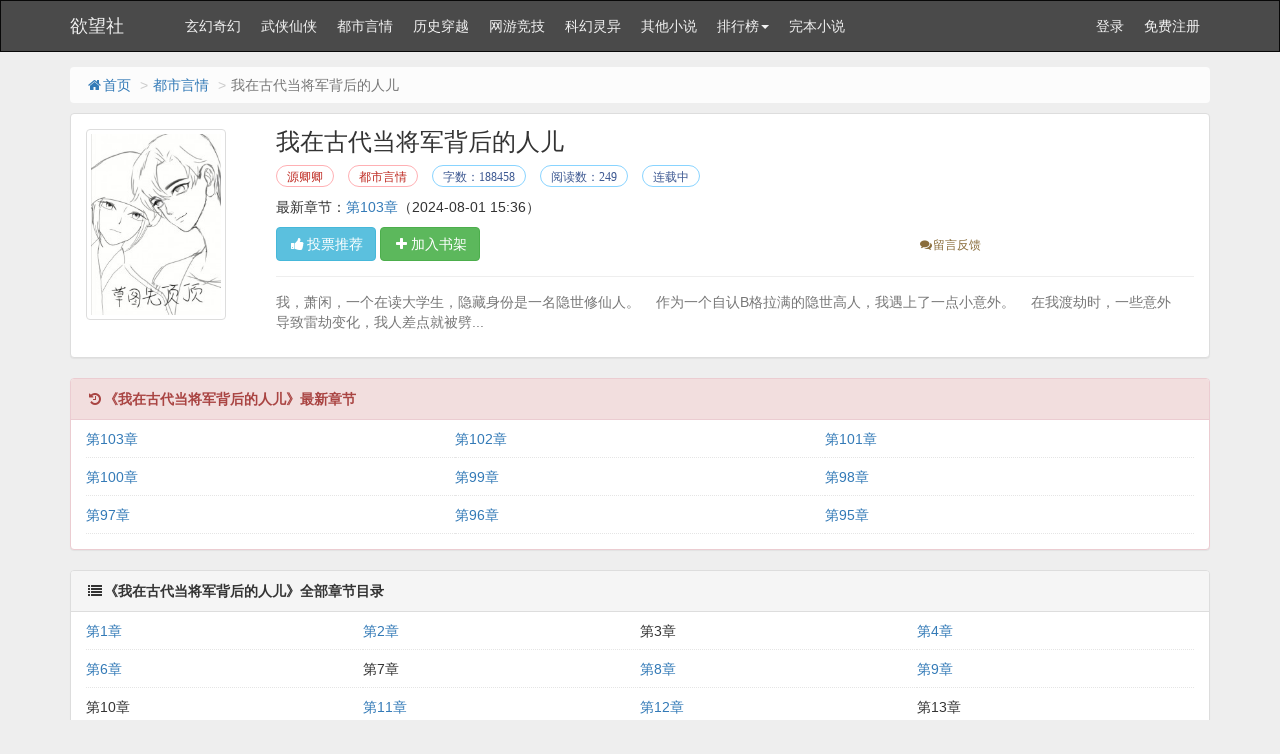

--- FILE ---
content_type: text/html
request_url: https://www.yuwangshe.one/book/80693.html
body_size: 21632
content:
<!DOCTYPE html>
<html>
<head>
<meta http-equiv="Content-Type" content="text/html; charset=gbk" />
<title>我在古代当将军背后的人儿(源卿卿)最新章节 全文阅读 无弹窗广告-欲望社</title>
<link href="https://www.yuwangshe.one/book/80693.html" rel="canonical" />
<meta http-equiv="X-UA-Compatible" content="IE=edge,chrome=1" />
<meta name="renderer" content="webkit" />
<meta name="viewport" content="width=device-width, initial-scale=1.0">
<meta http-equiv="Cache-Control" content="no-transform" />
<meta http-equiv="Cache-Control" content="no-siteapp" />
<meta name="keywords" content="我在古代当将军背后的人儿,我在古代当将军背后的人儿最新章节,我在古代当将军背后的人儿全文阅读,我在古代当将军背后的人儿无弹窗广告,源卿卿,都市言情" />
<meta name="description" content="我在古代当将军背后的人儿是源卿卿的经典都市言情类作品，我在古代当将军背后的人儿主要讲述了：我，萧闲，一个在读大学生，隐藏源卿卿最新鼎力大作，2021年度必看都市言情。，欲望社提供我在古代当将军背后的人儿最新章节全文免费阅读！" />
<meta property="og:type" content="novel" />
<meta property="og:title" content="我在古代当将军背后的人儿" />
<meta property="og:description" content="我，萧闲，一个在读大学生，隐藏源卿卿最新鼎力大作，2021年度必看都市言情。" />
<meta property="og:image" content="http://img.yuwangshe.one/image/80/80693/80693s.jpg" />
<meta property="og:novel:category" content="都市言情" />
<meta property="og:novel:author" content="源卿卿" />
<meta property="og:novel:book_name" content="我在古代当将军背后的人儿" />
<meta property="og:novel:read_url" content="https://www.yuwangshe.one/book/80693.html" />
<meta property="og:url" content="https://www.yuwangshe.one/book/80693.html" />
<meta property="og:novel:status" content="连载中" />
<meta property="og:novel:author_link" content="https://www.yuwangshe.one/modules/article/authorarticle.php?author=%D4%B4%C7%E4%C7%E4" />
<meta property="og:novel:update_time" content='2024-08-01 15:36' />
<meta property="og:novel:latest_chapter_name" content="第103章" />
<meta property="og:novel:latest_chapter_url" content="https://www.yuwangshe.one/book/80693/21631451.html" />
<link href="/novel/css/bootstrap.min.css" rel="stylesheet" />
<link href="/novel/css/font-awesome.min.css" rel="stylesheet" />
<link href="/novel/css/site.css" rel="stylesheet" />
<link rel="apple-touch-icon-precomposed" href="/novel/images/apple-touch-icon-precomposed.png">
<meta name="apple-mobile-web-app-title" content="我在古代当将军背后的人儿">
<script src="/novel/js/jquery191.min.js"></script>
<script src="/novel/js/bootstrap.min.js"></script>
<script src="/novel/js/dialog.js" type="text/javascript"></script>
<!--[if lt IE 9]><script src="/novel/js/respond.min.js"></script><![endif]-->
<script src="/novel/js/book.js" type="text/javascript"></script>
<script src="/novel/js/profit.js" type="text/javascript"></script>
	<script src="/m.js" type="text/javascript"></script>
<script type="text/javascript">uaredirect("https://m.yuwangshe.one/3/80693/");</script>
</head>
<body>
<div class="navbar navbar-inverse" id="header">
  <div class="container">
    <div class="navbar-header">
      <button class="navbar-toggle collapsed" type="button" data-toggle="collapse" data-target=".bs-navbar-collapse"><span class="icon-bar"></span><span class="icon-bar"></span><span class="icon-bar"></span></button>
      <a href="https://www.yuwangshe.one" class="navbar-brand logo" title="欲望社">欲望社</a></div>
    <nav class="collapse navbar-collapse bs-navbar-collapse" role="navigation" id="nav-header">
      <ul class="nav navbar-nav">
        <li><a href="/list/1.html" title="玄幻奇幻">玄幻奇幻</a></li>
        <li><a href="/list/2.html" title="武侠仙侠">武侠仙侠</a></li>
        <li><a href="/list/3.html" title="都市言情">都市言情</a></li>
        <li><a href="/list/4.html" title="历史穿越">历史穿越</a></li>
		 <li><a href="/list/5.html" title="网游竞技">网游竞技</a></li>
        <li><a href="/list/6.html" title="科幻灵异">科幻灵异</a></li>
		
		 
		 <li><a href="/list/8.html" title="其他小说">其他小说</a></li>


        <li class="dropdown"><a class="dropdown-toggle" href="javascript:;" data-toggle="dropdown">排行榜<span class="caret"></span></a>
          <ul class="dropdown-menu" role="menu">
            <li><a href="/top/allvisit/" title="点击总榜">点击总榜</a></li>
            <li><a href="/top/allvote/" title="推荐总榜">推荐总榜</a></li>
            <li><a href="/top/monthvisit/" title="点击月榜">点击月榜</a></li>
            <li><a href="/top/monthvote/" title="推荐月榜">推荐月榜</a></li>
            <li><a href="/top/weekvisit/" title="周排行榜">周排行榜</a></li>
            <li><a href="/top/weekvote/" title="周推荐榜">周推荐榜</a></li>
            <li><a href="/top/goodnum/" title="总收藏榜">总收藏榜</a></li>
            <li><a href="/top/toptime/" title="本站推荐">本站推荐</a></li>
            <li><a href="/top/size/" title="字数排行">字数排行</a></li>
            <li><a href="/top/lastupdate/" title="最近更新">最近更新</a></li>
            <li><a href="/top/postdate/" title="最新入库">最新入库</a></li>
          </ul>
        </li>
        <li><a href="https://www.sou78.com/full" target="_blank" title="完本小说">完本小说</a></li>
      </ul>
      <ul class="nav navbar-nav navbar-right">
        <script>login();</script>
      </ul>
    </nav>
  </div>
</div>
<div class="container body-content">
  <ol class="breadcrumb hidden-xs">
    <li><a href="https://www.yuwangshe.one" title="欲望社"><i class="fa fa-home fa-fw"></i>首页</a></li>
    <li><a href="/list/1.html" target="_blank" title="都市言情">都市言情</a></li>
    <li class="active">我在古代当将军背后的人儿</li> 



  </ol>
  <script type="text/javascript">_ad_top();</script>
  <div class="panel panel-default">
    <div class="panel-body">
      <div class="row">
        <div class="col-md-2 col-xs-4 hidden-xs"><img class="img-thumbnail" alt="我在古代当将军背后的人儿" src="http://img.yuwangshe.one/image/80/80693/80693s.jpg" title="我在古代当将军背后的人儿" onerror="this.src='/modules/article/images/nocover.jpg';" width="140" height="180" /></div>
        <div class="col-md-10">
          <h1 class="bookTitle">我在古代当将军背后的人儿</h1>
          <p class="booktag"> <a class="red" href="https://www.yuwangshe.one/modules/article/authorarticle.php?author=%D4%B4%C7%E4%C7%E4" target="_blank" title="作者：源卿卿">源卿卿</a> <a class="red" href="/list/3.html" target="_blank" title="都市言情">都市言情</a> <span class="blue">字数：188458</span> <span class="blue">阅读数：249</span> <span class="blue">连载中</span> </p>
          <p> 最新章节：<a href="/book/80693/21631451.html" title="第103章">第103章</a><span class="hidden-xs">（2024-08-01 15:36）</span> </p>
          <p class="visible-xs">更新时间：2024-08-01 15:36</p>
          <div class="row"> <span class="col-md-8">
            <button class="btn btn-info" onclick="BookVote('80693');" type="button"><i class="fa fa-thumbs-up fa-fw"></i>投票推荐</button>
            <button class="btn btn-success" onclick="BookCaseAdd('80693');" type="button"><i class="fa fa-plus fa-fw"></i>加入书架</button>
            </span> <span class="col-md-4 col-xs-12 mt10 fs-12">  <a class="errorlink text-warning ml10" href="javascript:void(0);" target="_blank" rel="nofollow"><i class="fa fa-comments fa-fw"></i>留言反馈</a> </span>
            <div class="clear"></div>
          </div>
          <hr />
          <p class="text-muted" id="bookIntro" style=""> <img class="img-thumbnail pull-left visible-xs" style="margin:0 5px 0 0" alt="我在古代当将军背后的人儿" src="http://img.yuwangshe.one/image/80/80693/80693s.jpg" title="我在古代当将军背后的人儿" onerror="this.src='/modules/article/images/nocover.jpg';" width="80" height="120" /> 我，萧闲，一个在读大学生，隐藏身份是一名隐世修仙人。&nbsp;&nbsp;&nbsp;&nbsp;作为一个自认B格拉满的隐世高人，我遇上了一点小意外。&nbsp;&nbsp;&nbsp;&nbsp;在我渡劫时，一些意外导致雷劫变化，我人差点就被劈...</p>
        </div>
        <div class="clear"></div>
      </div>
      <script type="text/javascript">_ad_bottom();</script> 
    </div>
  </div>
  <div class="panel panel-danger">
    <div class="panel-heading"><i class="fa fa-history fa-fw"></i><strong>《我在古代当将军背后的人儿》最新章节</strong></div>
    <dl class="panel-body panel-chapterlist">
     
      <dd class="col-md-4"><a href="/book/80693/21631451.html">第103章</a></dd>
      
      <dd class="col-md-4"><a href="/book/80693/21631448.html">第102章</a></dd>
      
      <dd class="col-md-4"><a href="/book/80693/21631446.html">第101章</a></dd>
      
      <dd class="col-md-4"><a href="/book/80693/21631443.html">第100章</a></dd>
      
      <dd class="col-md-4"><a href="/book/80693/21631442.html">第99章</a></dd>
      
      <dd class="col-md-4"><a href="/book/80693/21631440.html">第98章</a></dd>
      
      <dd class="col-md-4"><a href="/book/80693/21631438.html">第97章</a></dd>
      
      <dd class="col-md-4"><a href="/book/80693/21631434.html">第96章</a></dd>
      
      <dd class="col-md-4"><a href="/book/80693/21631432.html">第95章</a></dd>
      
      <dd class="col-md-12 visible-xs"><a href="javascript:;" id="btn-All"><span class="text-danger">查看全部章节<i class="fa fa-angle-double-right fa-fw"></i></span></a></dd>
    </dl>
  </div>
  <div class="panel panel-default" id="list-chapterAll">
    <div class="panel-heading"><i class="fa fa-list fa-fw"></i><strong>《我在古代当将军背后的人儿》全部章节目录</strong></div>
    <dl class="panel-body panel-chapterlist">      
		
		
			<dd class="col-md-3"><a href="/book/80693/21631231.html" title="第2章">第1章</a></dd>
			<dd class="col-md-3"><a href="/book/80693/21631234.html" title="第2章">第2章</a></dd>
			<dd class="col-md-3">第3章</a></dd>
			
		  
		
		
			<dd class="col-md-3"><a href="/book/80693/21631237.html" title="第6章">第4章</a></dd>
			<dd class="col-md-3"><a href="/book/80693/21631240.html" title="第6章">第6章</a></dd>
			<dd class="col-md-3">第7章</a></dd>
			
		  
		
		
			<dd class="col-md-3"><a href="/book/80693/21631244.html" title="第9章">第8章</a></dd>
			<dd class="col-md-3"><a href="/book/80693/21631247.html" title="第9章">第9章</a></dd>
			<dd class="col-md-3">第10章</a></dd>
			
		  
		
		
			<dd class="col-md-3"><a href="/book/80693/21631251.html" title="第12章">第11章</a></dd>
			<dd class="col-md-3"><a href="/book/80693/21631253.html" title="第12章">第12章</a></dd>
			<dd class="col-md-3">第13章</a></dd>
			
		  
		
		
			<dd class="col-md-3"><a href="/book/80693/21631258.html" title="第15章">第14章</a></dd>
			<dd class="col-md-3"><a href="/book/80693/21631260.html" title="第15章">第15章</a></dd>
			<dd class="col-md-3">第16章</a></dd>
			
		  
		
		
			<dd class="col-md-3"><a href="/book/80693/21631265.html" title="第18章">第17章</a></dd>
			<dd class="col-md-3"><a href="/book/80693/21631267.html" title="第18章">第18章</a></dd>
			<dd class="col-md-3">第19章</a></dd>
			
		  
		
		
			<dd class="col-md-3"><a href="/book/80693/21631271.html" title="第21章">第20章</a></dd>
			<dd class="col-md-3"><a href="/book/80693/21631272.html" title="第21章">第21章</a></dd>
			<dd class="col-md-3">第22章</a></dd>
			
		  
		
		
			<dd class="col-md-3"><a href="/book/80693/21631276.html" title="第24章">第23章</a></dd>
			<dd class="col-md-3"><a href="/book/80693/21631278.html" title="第24章">第24章</a></dd>
			<dd class="col-md-3">第25章</a></dd>
			
		  
		
		
			<dd class="col-md-3"><a href="/book/80693/21631283.html" title="第27章">第26章</a></dd>
			<dd class="col-md-3"><a href="/book/80693/21631284.html" title="第27章">第27章</a></dd>
			<dd class="col-md-3">第28章</a></dd>
			
		  
		
		
			<dd class="col-md-3"><a href="/book/80693/21631288.html" title="第30章">第29章</a></dd>
			<dd class="col-md-3"><a href="/book/80693/21631291.html" title="第30章">第30章</a></dd>
			<dd class="col-md-3">第31章</a></dd>
			
		  
		
		
			<dd class="col-md-3"><a href="/book/80693/21631295.html" title="第33章">第32章</a></dd>
			<dd class="col-md-3"><a href="/book/80693/21631297.html" title="第33章">第33章</a></dd>
			<dd class="col-md-3">第34章</a></dd>
			
		  
		
		
			<dd class="col-md-3"><a href="/book/80693/21631301.html" title="第36章">第35章</a></dd>
			<dd class="col-md-3"><a href="/book/80693/21631303.html" title="第36章">第36章</a></dd>
			<dd class="col-md-3">第37章</a></dd>
			
		  
		
		
			<dd class="col-md-3"><a href="/book/80693/21631307.html" title="第39章">第38章</a></dd>
			<dd class="col-md-3"><a href="/book/80693/21631309.html" title="第39章">第39章</a></dd>
			<dd class="col-md-3">第40章</a></dd>
			
		  
		
		
			<dd class="col-md-3"><a href="/book/80693/21631313.html" title="第42章">第41章</a></dd>
			<dd class="col-md-3"><a href="/book/80693/21631315.html" title="第42章">第42章</a></dd>
			<dd class="col-md-3">第43章</a></dd>
			
		  
		
		
			<dd class="col-md-3"><a href="/book/80693/21631319.html" title="第45章">第44章</a></dd>
			<dd class="col-md-3"><a href="/book/80693/21631320.html" title="第45章">第45章</a></dd>
			<dd class="col-md-3">第46章</a></dd>
			
		  
		
		
			<dd class="col-md-3"><a href="/book/80693/21631326.html" title="第48章">第47章</a></dd>
			<dd class="col-md-3"><a href="/book/80693/21631328.html" title="第48章">第48章</a></dd>
			<dd class="col-md-3">第49章</a></dd>
			
		  
		
		
			<dd class="col-md-3"><a href="/book/80693/21631332.html" title="第51章">第50章</a></dd>
			<dd class="col-md-3"><a href="/book/80693/21631334.html" title="第51章">第51章</a></dd>
			<dd class="col-md-3">第52章</a></dd>
			
		  
		
		
			<dd class="col-md-3"><a href="/book/80693/21631339.html" title="第54章">第53章</a></dd>
			<dd class="col-md-3"><a href="/book/80693/21631340.html" title="第54章">第54章</a></dd>
			<dd class="col-md-3">第55章</a></dd>
			
		  
		
		
			<dd class="col-md-3"><a href="/book/80693/21631344.html" title="第57章">第56章</a></dd>
			<dd class="col-md-3"><a href="/book/80693/21631347.html" title="第57章">第57章</a></dd>
			<dd class="col-md-3">第58章</a></dd>
			
		  
		
		
			<dd class="col-md-3"><a href="/book/80693/21631350.html" title="第60章">第59章</a></dd>
			<dd class="col-md-3"><a href="/book/80693/21631352.html" title="第60章">第60章</a></dd>
			<dd class="col-md-3">第61章</a></dd>
			
		  
		
		
			<dd class="col-md-3"><a href="/book/80693/21631357.html" title="第63章">第62章</a></dd>
			<dd class="col-md-3"><a href="/book/80693/21631359.html" title="第63章">第63章</a></dd>
			<dd class="col-md-3">第64章</a></dd>
			
		  
		
		
			<dd class="col-md-3"><a href="/book/80693/21631363.html" title="第66章">第65章</a></dd>
			<dd class="col-md-3"><a href="/book/80693/21631366.html" title="第66章">第66章</a></dd>
			<dd class="col-md-3">第67章</a></dd>
			
		  
		
		
			<dd class="col-md-3"><a href="/book/80693/21631371.html" title="第69章">第68章</a></dd>
			<dd class="col-md-3"><a href="/book/80693/21631372.html" title="第69章">第69章</a></dd>
			<dd class="col-md-3">第70章</a></dd>
			
		  
		
		
			<dd class="col-md-3"><a href="/book/80693/21631379.html" title="第72章">第71章</a></dd>
			<dd class="col-md-3"><a href="/book/80693/21631381.html" title="第72章">第72章</a></dd>
			<dd class="col-md-3">第73章</a></dd>
			
		  
		
		
			<dd class="col-md-3"><a href="/book/80693/21631386.html" title="第75章">第74章</a></dd>
			<dd class="col-md-3"><a href="/book/80693/21631387.html" title="第75章">第75章</a></dd>
			<dd class="col-md-3">第76章</a></dd>
			
		  
		
		
			<dd class="col-md-3"><a href="/book/80693/21631393.html" title="第78章">第77章</a></dd>
			<dd class="col-md-3"><a href="/book/80693/21631395.html" title="第78章">第78章</a></dd>
			<dd class="col-md-3">第79章</a></dd>
			
		  
		
		
			<dd class="col-md-3"><a href="/book/80693/21631399.html" title="第81章">第80章</a></dd>
			<dd class="col-md-3"><a href="/book/80693/21631400.html" title="第81章">第81章</a></dd>
			<dd class="col-md-3">第82章</a></dd>
			
		  
		
		
			<dd class="col-md-3"><a href="/book/80693/21631405.html" title="第84章">第83章</a></dd>
			<dd class="col-md-3"><a href="/book/80693/21631407.html" title="第84章">第84章</a></dd>
			<dd class="col-md-3">第85章</a></dd>
			
		  
		
		
			<dd class="col-md-3"><a href="/book/80693/21631411.html" title="第87章">第86章</a></dd>
			<dd class="col-md-3"><a href="/book/80693/21631413.html" title="第87章">第87章</a></dd>
			<dd class="col-md-3">第88章</a></dd>
			
		  
		
		
			<dd class="col-md-3"><a href="/book/80693/21631419.html" title="第90章">第89章</a></dd>
			<dd class="col-md-3"><a href="/book/80693/21631420.html" title="第90章">第90章</a></dd>
			<dd class="col-md-3">第91章</a></dd>
			
		  
		
		
			<dd class="col-md-3"><a href="/book/80693/21631424.html" title="第93章">第92章</a></dd>
			<dd class="col-md-3"><a href="/book/80693/21631428.html" title="第93章">第93章</a></dd>
			<dd class="col-md-3">第94章</a></dd>
			
		  
		
		
			<dd class="col-md-3"><a href="/book/80693/21631432.html" title="第96章">第95章</a></dd>
			<dd class="col-md-3"><a href="/book/80693/21631434.html" title="第96章">第96章</a></dd>
			<dd class="col-md-3">第97章</a></dd>
			
		  
		
		
			<dd class="col-md-3"><a href="/book/80693/21631440.html" title="第99章">第98章</a></dd>
			<dd class="col-md-3"><a href="/book/80693/21631442.html" title="第99章">第99章</a></dd>
			<dd class="col-md-3">第100章</a></dd>
			
		  
		
		
			<dd class="col-md-3"><a href="/book/80693/21631446.html" title="第102章">第101章</a></dd>
			<dd class="col-md-3"><a href="/book/80693/21631448.html" title="第102章">第102章</a></dd>
			<dd class="col-md-3">第103章</a></dd>
			
		  
		
      <div class="clear"></div>
    </dl>
  </div>
  <div class="panel panel-default hidden-xs">
    <div class="panel-heading"> <span class="text-muted"><i class="fa fa-fire fa-fw"></i>都市言情推荐阅读</span> </div>
    <div class="panel-body panel-friendlink">
 <a href="https://www.yuwangshe.one/book/59830.html" title="老师，想太阳了(1V1 H）" target="_blank">老师，想太阳了(1V1 H）</a> 

 <a href="https://www.yuwangshe.one/book/66180.html" title="30日结婚作战计划（甜H）" target="_blank">30日结婚作战计划（甜H）</a> 

 <a href="https://www.yuwangshe.one/book/17445.html" title="色情生存游戏（NPH）" target="_blank">色情生存游戏（NPH）</a> 

 <a href="https://www.yuwangshe.one/book/8.html" title="乖乖【校园H】" target="_blank">乖乖【校园H】</a> 

 <a href="https://www.yuwangshe.one/book/93598.html" title="茶香（大学校园nph)" target="_blank">茶香（大学校园nph)</a> 

 <a href="https://www.yuwangshe.one/book/3.html" title="定格（校园 乱伦 NPH）" target="_blank">定格（校园 乱伦 NPH）</a> 

 <a href="https://www.yuwangshe.one/book/62786.html" title="娇蕊(父女)" target="_blank">娇蕊(父女)</a> 

 <a href="https://www.yuwangshe.one/book/64587.html" title="强睡哥哥后跑路了(1v2 骨科)" target="_blank">强睡哥哥后跑路了(1v2 骨科)</a> 

 <a href="https://www.yuwangshe.one/book/62256.html" title="人浪中想真心告白（1v2，父子丼）" target="_blank">人浪中想真心告白（1v2，父子丼）</a> 

 <a href="https://www.yuwangshe.one/book/114.html" title="蝴蝶效应" target="_blank">蝴蝶效应</a> 

 <a href="https://www.yuwangshe.one/book/56466.html" title="燥雨（校园 1v1h）" target="_blank">燥雨（校园 1v1h）</a> 

 <a href="https://www.yuwangshe.one/book/67820.html" title="误入男校的女生（高h、np、乱伦）" target="_blank">误入男校的女生（高h、np、乱伦）</a> 

 <a href="https://www.yuwangshe.one/book/63370.html" title="预谋（ 1V1 高H)" target="_blank">预谋（ 1V1 高H)</a> 

 <a href="https://www.yuwangshe.one/book/63144.html" title="他好大呀！（1v1，sc，he，体型差糙汉）" target="_blank">他好大呀！（1v1，sc，he，体型差糙汉）</a> 

 <a href="https://www.yuwangshe.one/book/4033.html" title="鲜妻入豪门：大叔轻一点" target="_blank">鲜妻入豪门：大叔轻一点</a> 

 <a href="https://www.yuwangshe.one/book/68873.html" title="恶果（年上 伪叔侄）" target="_blank">恶果（年上 伪叔侄）</a> 

 <a href="https://www.yuwangshe.one/book/63004.html" title="分身伴侣（1v2）" target="_blank">分身伴侣（1v2）</a> 

 <a href="https://www.yuwangshe.one/book/56889.html" title="暗恋［校园 1v1］" target="_blank">暗恋［校园 1v1］</a> 

 <a href="https://www.yuwangshe.one/book/72853.html" title="不挨操就会死（高h）" target="_blank">不挨操就会死（高h）</a> 

 <a href="https://www.yuwangshe.one/book/67292.html" title="亲爱的克莱因（NP，雄竞，小狗文学）" target="_blank">亲爱的克莱因（NP，雄竞，小狗文学）</a> 
</div>
  </div>
  <p>《我在古代当将军背后的人儿》所有内容均来自互联网或网友上传，欲望社只为原作者源卿卿的小说进行宣传。欢迎各位书友支持源卿卿并收藏《我在古代当将军背后的人儿》最新章节。</p>
  <script>foot();</script> 
</div>
<script>
        ErrorLink('我在古代当将军背后的人儿');
        readbook('80693');
        bd_push();
        $("#btn-All").on("click",function(){
            $("#list-chapterAll").toggle();
        })
    </script> 
	<div style="display: none;">
<script src="/novel/js/all.js"></script>
</div>
<script>
(function(){
    var bp = document.createElement('script');
    var curProtocol = window.location.protocol.split(':')[0];
    if (curProtocol === 'https') {
        bp.src = 'https://zz.bdstatic.com/linksubmit/push.js';
    }
    else {
        bp.src = 'http://push.zhanzhang.baidu.com/push.js';
    }
    var s = document.getElementsByTagName("script")[0];
    s.parentNode.insertBefore(bp, s);
})();
</script>

</body>
</html>


--- FILE ---
content_type: application/javascript
request_url: https://www.yuwangshe.one/novel/js/book.js
body_size: 3762
content:
var Cookie={get:function(n){var dc="; "+ document.cookie+"; ";var coo=dc.indexOf("; "+ n+"=");if(coo!=-1){var s=dc.substring(coo+ n.length+ 3,dc.length);return unescape(s.substring(0,s.indexOf("; ")));}else{return null;}},set:function(name,value,expires,path,domain,secure){var expDays=expires*24*60*60*3;var expDate=new Date();expDate.setTime(expDate.getTime()+ expDays);var expString=expires?"; expires="+ expDate.toGMTString():"";var pathString="; path="+(path||"/");var domain=domain?"; domain="+ domain:"";document.cookie=name+"="+ escape(value)+ expString+ domain+ pathString+(secure?"; secure":"");},del:function(n){var exp=new Date();exp.setTime(exp.getTime()- 1);var cval=this.get(n);if(cval!=null)document.cookie=n+"="+ cval+";expires="+ exp.toGMTString();}}
function readbook(bookid){$.get("/modules/article/articlevisit.php?id="+ bookid);}
function vote_nomsg(aid){$.get('/modules/article/uservote.php?id='+ aid+'&ajax_request=1');}
function addBookmark(title,url){if(!title){title=document.title}
if(!url){url=window.location.href}
if(window.sidebar){window.sidebar.addPanel(title,url,"");}else if(document.all){window.external.AddFavorite(url,title);}else if(window.opera||window.print){alert('浏览器不支持，请使用Ctrl + D 收藏！');return true;}}
function killErrors(){return true;}
window.onerror=killErrors;var jieqiUserInfo=new Array();jieqiUserInfo['jieqiUserId']=0;jieqiUserInfo['jieqiUserUname']='';jieqiUserInfo['jieqiUserName']='';jieqiUserInfo['jieqiUserGroup']=0;if(document.cookie.indexOf('jieqiUserInfo')>=0){var cookieInfo=get_cookie_value('jieqiUserInfo');start=0;offset=cookieInfo.indexOf(',',start);while(offset>0){tmpval=cookieInfo.substring(start,offset);tmpidx=tmpval.indexOf('=');if(tmpidx>0){tmpname=tmpval.substring(0,tmpidx);tmpval=tmpval.substring(tmpidx+ 1,tmpval.length);jieqiUserInfo[tmpname]=tmpval}
start=offset+ 1;if(offset<cookieInfo.length){offset=cookieInfo.indexOf(',',start);if(offset==-1)offset=cookieInfo.length}else{offset=-1}}}
function get_cookie_value(Name){var search=Name+"=";var returnvalue="";if(document.cookie.length>0){offset=document.cookie.indexOf(search);if(offset!=-1){offset+=search.length;end=document.cookie.indexOf(";",offset);if(end==-1)end=document.cookie.length;returnvalue=unescape(document.cookie.substring(offset,end))}}
return returnvalue}
var isLogin=jieqiUserInfo['jieqiUserId']>0;function login(){if(isLogin){document.writeln("<li><a href=\"\/modules\/article\/bookcase.php\" title='我的书架'><i class='fa fa-book fa-fw'></i>我的书架<\/a></li>")
document.writeln('<li class="dropdown"> <a class="dropdown-toggle" href="javascript:;" data-toggle="dropdown"><i class="fa fa-user fa-fw"></i>'+ unescape(jieqiUserInfo['jieqiUserName_un'])+'<span class="caret"></span></a> <ul class="dropdown-menu" role="menu">');document.writeln("<li><a href=\"\/userdetail.php\" title=\"个人资料\"><i class='fa fa-info fa-fw'></i>个人资料<\/a></li>")
document.writeln("<li><a href=\"\/message.php\" title='站内消息'><i class='fa fa-envelope fa-fw'></i>站内消息<\/a></li>")
document.writeln("<li><a href=\"\/logout.php\" title='退出登录'><i class='fa fa-power-off fa-fw'></i>退出登录<\/a></li>")
document.writeln('</ul></li>');}else{document.writeln("<li><a href=\"\/login.php\">登录</a></li><li><a href=\"\/register.php\">免费注册</a></li>")}}
var isIE=!!window.ActiveXObject;var isIE6=isIE&&!window.XMLHttpRequest;var isIE8=isIE&&!!document.documentMode;var isIE7=isIE&&!isIE6&&!isIE8;function tip_ie7(){if(isIE&&(isIE6||isIE7||isIE8)){document.writeln("<div class=\"tip-browser-upgrade\">");document.writeln("    你正在使用IE低级浏览器，如果你想有更好的阅读体验，<br />强烈建议您立即 <a class=\"blue\" href=\"http://windows.microsoft.com/zh-cn/internet-explorer/download-ie\" target=\"_blank\" rel=\"nofollow\">升级IE浏览器</a> 或者用更快更安全的 <a class=\"blue\" href=\"https://www.google.com/intl/zh-CN/chrome/browser/?hl=zh-CN\" target=\"_blank\" rel=\"nofollow\">谷歌浏览器Chrome</a> 。");document.writeln("</div>");}}
function is_mobile(){var regex_match=/(nokia|iphone|android|motorola|^mot-|softbank|foma|docomo|kddi|up.browser|up.link|htc|dopod|blazer|netfront|helio|hosin|huawei|novarra|CoolPad|webos|techfaith|palmsource|blackberry|alcatel|amoi|ktouch|nexian|samsung|^sam-|s[cg]h|^lge|ericsson|philips|sagem|wellcom|bunjalloo|maui|symbian|smartphone|midp|wap|phone|windows ce|iemobile|^spice|^bird|^zte-|longcos|pantech|gionee|^sie-|portalmmm|jigs browser|hiptop|^benq|haier|^lct|operas*mobi|opera*mini|320x320|240x320|176x220)/i;var u=navigator.userAgent;if(null==u){return true;}
var result=regex_match.exec(u);if(null==result){return false}else{return true}}
function searchBox(){document.writeln("<form action=\'/modules/article/search.php\' target='_blank'><div class=\'input-group\'><input type=\'text\'class=\'form-control\'placeholder=\'请输入您需要搜索的关键字\'id=\'bdcsMain\'name=\'searchkey\'><span class=\'input-group-btn\'><button class=\'btn btn-default\'type=\'submit\'><i class=\'fa fa-search fa-fw\'></i></button></span></div></form>");}
function foot(){var date=new Date();var year=date.getFullYear();document.writeln("<footer>");if(!is_mobile()){document.writeln("<p>本站所有小说为转载作品，所有章节均由网友上传，转载至本站只是为了宣传本书让更多读者欣赏，如有侵权请 <a href=\"/newmessage.php?tosys=1\" style=\"text-decoration: underline;\">联系我们</a>，我们会尽快处理。</p>");}
document.writeln("<p>Copyright  "+year+" <a href=\"https://www.yuwangshe.one/\">欲望社</a>("+location.host+") All Rights Reserved. </p>");document.writeln("</footer>");$("[data-toggle=tooltip]").tooltip();$("[data-toggle=popover]").popover();$("#bookIntroMore").off("click").on("click",function(){var that=$(this);var isExpand=that.data("isExpand");var expandHtml='展开<i class="fa fa-angle-double-down fa-fw"></i>';var shrinkHtml='收起<i class="fa fa-angle-double-up fa-fw"></i>';var normalHeight=200;function setNormal(){that.html(expandHtml);$("#bookIntro").height(normalHeight);that.data("isExpand","no");}
function setExpand(){that.html(shrinkHtml);$("#bookIntro").height("auto");that.data("isExpand","yes");}
isExpand=="yes"?setNormal():setExpand();});backToTop();tj();if(is_mobile()){_BottomAll();}}
function ErrorLink(articlename){var error_url='/newmessage.php?tosys=1&title=《'+ articlename+'》催更报错&content='+ location.href;$("#errorlink,.errorlink").attr('href',error_url);}
function ReadKeyEvent(){var index_page=$("#linkIndex").attr("href");var prev_page=$("#linkPrev").attr("href");var next_page=$("#linkNext").attr("href");function jumpPage(){var event=document.all?window.event:arguments[0];if(event.keyCode==37)document.location=prev_page;if(event.keyCode==39)document.location=next_page;if(event.keyCode==13)document.location=index_page;}
document.onkeydown=jumpPage;}
function showMsg(msg){isLogin=isLogin&&msg.indexOf("您需要登录")<=0;if(!isLogin){if(is_mobile()){if(confirm("对不起，您需要登录才能使用本功能！点击确定立即登录。")){window.location.href="/login.php?jumpurl="+location.href;}}else{var loginConfirmBox=dialog.normal({id:"-dialog-confirm",title:"<i class='fa fa-exclamation-triangle fa-fw text-warning'></i>未登录提示",html:"对不起，您需要登录才能使用本功能！点击确定立即登录。",button:2,callback:function(){window.location.href="/login.php?jumpurl="+location.href;}});loginConfirmBox.show();}
return false;}
if(is_mobile()){alert(msg.replace(/<br[^<>]*>/g,'\n'));}else{dialog.alert(msg);}}
function BookVote(article_id){$.get('/modules/article/uservote.php?id='+ article_id+'&ajax_request=1',function(data){showMsg(data);});}
function BookCaseAdd(article_id){var url='/modules/article/addbookcase.php?bid='+ article_id+'&ajax_request=1';$.get(url,function(res){showMsg(res);});}
function BookCaseMark(article_id,chapter_id){var url='/modules/article/addbookcase.php?bid='+ article_id+'&cid='+ chapter_id+'&ajax_request=1';$.get(url,function(res){showMsg(res);});}
function backToTop(){document.writeln("<div class=\"back-to-top\" id=\"back-to-top\" title='返回顶部'><i class='fa fa-chevron-up'></i></div>");var left=($(document).width()- $(".body-content").width())/ 2 + $(".body-content").width() + 10;
if(is_mobile()){$("#back-to-top").css({right:10,bottom:"30%"});}else{$("#back-to-top").css({left:left});}
$(window).resize(function(){if($(document).width()- $(".body-content").width()<100){$("#back-to-top").hide();}else{$("#back-to-top").show();var left=($(document).width()- $(".body-content").width())/ 2 + $(".body-content").width() + 10;
if(is_mobile()){$("#back-to-top").css({right:10,bottom:"30%"});}else{$("#back-to-top").css({left:left});}}});var isie6=window.XMLHttpRequest?false:true;function newtoponload(){var c=$("#back-to-top");function b(){var a=document.documentElement.scrollTop||window.pageYOffset||document.body.scrollTop;if(a>100){if(isie6){c.hide();clearTimeout(window.show);window.show=setTimeout(function(){var d=document.documentElement.scrollTop||window.pageYOffset||document.body.scrollTop;if(d>0){c.fadeIn(100);}},300)}else{c.fadeIn(100);}}else{c.fadeOut(100);}}
if(isie6){c.style.position="absolute"}
window.onscroll=b;b()}
if(window.attachEvent){window.attachEvent("onload",newtoponload)}else{window.addEventListener("load",newtoponload,false)}
document.getElementById("back-to-top").onclick=function(){window.scrollTo(0,0)};}

function bd_push(){var bp=document.createElement('script');bp.src='//push.zhanzhang.baidu.com/push.js';var s=document.getElementsByTagName("script")[0];s.parentNode.insertBefore(bp,s);}
function zn(){}
function tj(){}
